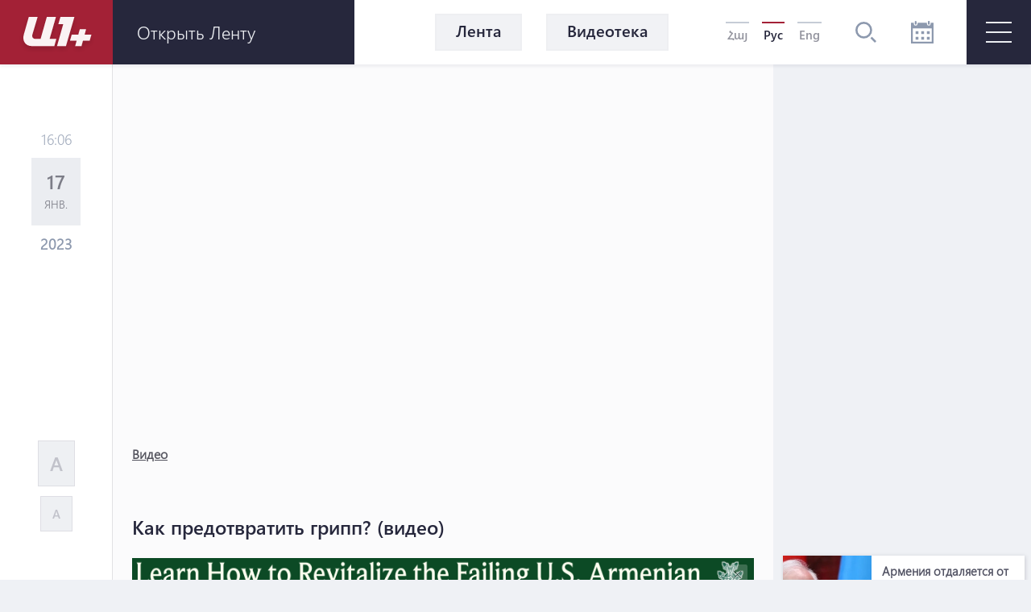

--- FILE ---
content_type: text/html; charset=UTF-8
request_url: https://a1plus.am/ru/article/447961
body_size: 15565
content:
<!DOCTYPE html>
<html lang="ru" xmlns="http://www.w3.org/1999/xhtml" xmlns:og="http://opengraphprotocol.org/schema/" itemscope itemtype="http://schema.org/WebPage">
<head>
    <meta charset="UTF-8">
    <title>Как предотвратить грипп?</title>
    <meta content="width=device-width, initial-scale=1, maximum-scale=1" name="viewport">
    <meta name="description" content="Как предотвратить грипп?" />
    <meta content="R8q41BLWUTo8jN8KgVtDu5PrtUuF2rsjgbcwBq6Z" name="csrf-token" />
    <link rel="canonical" href="https://a1plus.am/ru/article/447961">
<meta property="fb:pages" content="121061077922161,164659200258369" />
<meta name="yandex-verification" content="768033bf8344bb4c" />
<meta property="fb:admins" content="1020410409,748777269">
<meta property="fb:app_id" content="216664758764302">
<meta property="article:publisher" content="https://www.facebook.com/a1plus.am">
<meta property="fb:use_automatic_ad_placement" content="enable=true ad_density=default">
<meta property="og:url" content="https://a1plus.am/ru/article/447961">
    <meta property="og:title" content="Как предотвратить грипп? (видео)">
    <meta property="og:description" content="Как предотвратить грипп?">
    <meta property="og:type" content="website">
    <meta property="og:image" content="https://a1plus.am/static/articles/44/79/61/l-N2az6iorvM.jpg">
    <meta property="og:site_name" content="A1Plus">
    
<meta name="twitter:card" content="summary">
    <meta name="twitter:site" content="@mysite">
    <meta name="twitter:title" content="Как предотвратить грипп? (видео)">
    <meta name="twitter:description" content="Как предотвратить грипп?">
    <meta name="twitter:creator" content="@mysite">
    <meta name="twitter:image:src" content="https://a1plus.am/static/articles/44/79/61/l-N2az6iorvM.jpg">
    <meta name="twitter:domain" content="a1plus.am">
    
<meta name="image" property="image" content="https://a1plus.am/assets/logo.png">
    
    <link rel="apple-touch-icon" sizes="57x57" href="/fav/apple-icon-57x57.png">
<link rel="apple-touch-icon" sizes="60x60" href="/fav/apple-icon-60x60.png">
<link rel="apple-touch-icon" sizes="72x72" href="/fav/apple-icon-72x72.png">
<link rel="apple-touch-icon" sizes="76x76" href="/fav/apple-icon-76x76.png">
<link rel="apple-touch-icon" sizes="114x114" href="/fav/apple-icon-114x114.png">
<link rel="apple-touch-icon" sizes="120x120" href="/fav/apple-icon-120x120.png">
<link rel="apple-touch-icon" sizes="144x144" href="/fav/apple-icon-144x144.png">
<link rel="apple-touch-icon" sizes="152x152" href="/fav/apple-icon-152x152.png">
<link rel="apple-touch-icon" sizes="180x180" href="/fav/apple-icon-180x180.png">
<link rel="icon" type="image/png" sizes="192x192"  href="/fav/android-icon-192x192.png">
<link rel="icon" type="image/png" sizes="32x32" href="/fav/favicon-32x32.png">
<link rel="icon" type="image/png" sizes="96x96" href="/fav/favicon-96x96.png">
<link rel="icon" type="image/png" sizes="16x16" href="/fav/favicon-16x16.png">
<link rel="mask-icon" href="/fav/apple-icon-180x180.png" color="#A32136">

<meta name="msapplication-TileColor" content="#A32136">
<meta name="msapplication-TileImage" content="/fav/ms-icon-144x144.png">

    <!-- Web Application Manifest -->
<link rel="manifest" href="https://a1plus.am/manifest.json">
<!-- Chrome for Android theme color -->
<meta name="theme-color" content="#A32136">

<!-- Add to homescreen for Chrome on Android -->
<meta name="mobile-web-app-capable" content="yes">
<meta name="application-name" content="a1">
<link rel="icon" sizes="512x512" href="/pwa/android/android-launchericon-512-512.png">

<!-- Add to homescreen for Safari on iOS -->
<meta name="apple-mobile-web-app-capable" content="yes">
<meta name="apple-mobile-web-app-status-bar-style" content="#A32136">
<meta name="apple-mobile-web-app-title" content="a1">
<link rel="apple-touch-icon" href="/pwa/android/android-launchericon-512-512.png">



<link rel="apple-touch-startup-image" media="screen and (device-width: 430px) and (device-height: 932px) and (-webkit-device-pixel-ratio: 3) and (orientation: landscape)" href="/pwa/splash/iPhone_14_Pro_Max_landscape.png">
<link rel="apple-touch-startup-image" media="screen and (device-width: 393px) and (device-height: 852px) and (-webkit-device-pixel-ratio: 3) and (orientation: landscape)" href="/pwa/splash/iPhone_14_Pro_landscape.png">
<link rel="apple-touch-startup-image" media="screen and (device-width: 428px) and (device-height: 926px) and (-webkit-device-pixel-ratio: 3) and (orientation: landscape)" href="/pwa/splash/iPhone_14_Plus__iPhone_13_Pro_Max__iPhone_12_Pro_Max_landscape.png">
<link rel="apple-touch-startup-image" media="screen and (device-width: 390px) and (device-height: 844px) and (-webkit-device-pixel-ratio: 3) and (orientation: landscape)" href="/pwa/splash/iPhone_14__iPhone_13_Pro__iPhone_13__iPhone_12_Pro__iPhone_12_landscape.png">
<link rel="apple-touch-startup-image" media="screen and (device-width: 375px) and (device-height: 812px) and (-webkit-device-pixel-ratio: 3) and (orientation: landscape)" href="/pwa/splash/iPhone_13_mini__iPhone_12_mini__iPhone_11_Pro__iPhone_XS__iPhone_X_landscape.png">
<link rel="apple-touch-startup-image" media="screen and (device-width: 414px) and (device-height: 896px) and (-webkit-device-pixel-ratio: 3) and (orientation: landscape)" href="/pwa/splash/iPhone_11_Pro_Max__iPhone_XS_Max_landscape.png">
<link rel="apple-touch-startup-image" media="screen and (device-width: 414px) and (device-height: 896px) and (-webkit-device-pixel-ratio: 2) and (orientation: landscape)" href="/pwa/splash/iPhone_11__iPhone_XR_landscape.png">
<link rel="apple-touch-startup-image" media="screen and (device-width: 414px) and (device-height: 736px) and (-webkit-device-pixel-ratio: 3) and (orientation: landscape)" href="/pwa/splash/iPhone_8_Plus__iPhone_7_Plus__iPhone_6s_Plus__iPhone_6_Plus_landscape.png">
<link rel="apple-touch-startup-image" media="screen and (device-width: 375px) and (device-height: 667px) and (-webkit-device-pixel-ratio: 2) and (orientation: landscape)" href="/pwa/splash/iPhone_8__iPhone_7__iPhone_6s__iPhone_6__4.7__iPhone_SE_landscape.png">
<link rel="apple-touch-startup-image" media="screen and (device-width: 320px) and (device-height: 568px) and (-webkit-device-pixel-ratio: 2) and (orientation: landscape)" href="/pwa/splash/4__iPhone_SE__iPod_touch_5th_generation_and_later_landscape.png">
<link rel="apple-touch-startup-image" media="screen and (device-width: 1024px) and (device-height: 1366px) and (-webkit-device-pixel-ratio: 2) and (orientation: landscape)" href="/pwa/splash/12.9__iPad_Pro_landscape.png">
<link rel="apple-touch-startup-image" media="screen and (device-width: 834px) and (device-height: 1194px) and (-webkit-device-pixel-ratio: 2) and (orientation: landscape)" href="/pwa/splash/11__iPad_Pro__10.5__iPad_Pro_landscape.png">
<link rel="apple-touch-startup-image" media="screen and (device-width: 820px) and (device-height: 1180px) and (-webkit-device-pixel-ratio: 2) and (orientation: landscape)" href="/pwa/splash/10.9__iPad_Air_landscape.png">
<link rel="apple-touch-startup-image" media="screen and (device-width: 834px) and (device-height: 1112px) and (-webkit-device-pixel-ratio: 2) and (orientation: landscape)" href="/pwa/splash/10.5__iPad_Air_landscape.png">
<link rel="apple-touch-startup-image" media="screen and (device-width: 810px) and (device-height: 1080px) and (-webkit-device-pixel-ratio: 2) and (orientation: landscape)" href="/pwa/splash/10.2__iPad_landscape.png">
<link rel="apple-touch-startup-image" media="screen and (device-width: 768px) and (device-height: 1024px) and (-webkit-device-pixel-ratio: 2) and (orientation: landscape)" href="/pwa/splash/9.7__iPad_Pro__7.9__iPad_mini__9.7__iPad_Air__9.7__iPad_landscape.png">
<link rel="apple-touch-startup-image" media="screen and (device-width: 744px) and (device-height: 1133px) and (-webkit-device-pixel-ratio: 2) and (orientation: landscape)" href="/pwa/splash/8.3__iPad_Mini_landscape.png">
<link rel="apple-touch-startup-image" media="screen and (device-width: 430px) and (device-height: 932px) and (-webkit-device-pixel-ratio: 3) and (orientation: portrait)" href="/pwa/splash/iPhone_14_Pro_Max_portrait.png">
<link rel="apple-touch-startup-image" media="screen and (device-width: 393px) and (device-height: 852px) and (-webkit-device-pixel-ratio: 3) and (orientation: portrait)" href="/pwa/splash/iPhone_14_Pro_portrait.png">
<link rel="apple-touch-startup-image" media="screen and (device-width: 428px) and (device-height: 926px) and (-webkit-device-pixel-ratio: 3) and (orientation: portrait)" href="/pwa/splash/iPhone_14_Plus__iPhone_13_Pro_Max__iPhone_12_Pro_Max_portrait.png">
<link rel="apple-touch-startup-image" media="screen and (device-width: 390px) and (device-height: 844px) and (-webkit-device-pixel-ratio: 3) and (orientation: portrait)" href="/pwa/splash/iPhone_14__iPhone_13_Pro__iPhone_13__iPhone_12_Pro__iPhone_12_portrait.png">
<link rel="apple-touch-startup-image" media="screen and (device-width: 375px) and (device-height: 812px) and (-webkit-device-pixel-ratio: 3) and (orientation: portrait)" href="/pwa/splash/iPhone_13_mini__iPhone_12_mini__iPhone_11_Pro__iPhone_XS__iPhone_X_portrait.png">
<link rel="apple-touch-startup-image" media="screen and (device-width: 414px) and (device-height: 896px) and (-webkit-device-pixel-ratio: 3) and (orientation: portrait)" href="/pwa/splash/iPhone_11_Pro_Max__iPhone_XS_Max_portrait.png">
<link rel="apple-touch-startup-image" media="screen and (device-width: 414px) and (device-height: 896px) and (-webkit-device-pixel-ratio: 2) and (orientation: portrait)" href="/pwa/splash/iPhone_11__iPhone_XR_portrait.png">
<link rel="apple-touch-startup-image" media="screen and (device-width: 414px) and (device-height: 736px) and (-webkit-device-pixel-ratio: 3) and (orientation: portrait)" href="/pwa/splash/iPhone_8_Plus__iPhone_7_Plus__iPhone_6s_Plus__iPhone_6_Plus_portrait.png">
<link rel="apple-touch-startup-image" media="screen and (device-width: 375px) and (device-height: 667px) and (-webkit-device-pixel-ratio: 2) and (orientation: portrait)" href="/pwa/splash/iPhone_8__iPhone_7__iPhone_6s__iPhone_6__4.7__iPhone_SE_portrait.png">
<link rel="apple-touch-startup-image" media="screen and (device-width: 320px) and (device-height: 568px) and (-webkit-device-pixel-ratio: 2) and (orientation: portrait)" href="/pwa/splash/4__iPhone_SE__iPod_touch_5th_generation_and_later_portrait.png">
<link rel="apple-touch-startup-image" media="screen and (device-width: 1024px) and (device-height: 1366px) and (-webkit-device-pixel-ratio: 2) and (orientation: portrait)" href="/pwa/splash/12.9__iPad_Pro_portrait.png">
<link rel="apple-touch-startup-image" media="screen and (device-width: 834px) and (device-height: 1194px) and (-webkit-device-pixel-ratio: 2) and (orientation: portrait)" href="/pwa/splash/11__iPad_Pro__10.5__iPad_Pro_portrait.png">
<link rel="apple-touch-startup-image" media="screen and (device-width: 820px) and (device-height: 1180px) and (-webkit-device-pixel-ratio: 2) and (orientation: portrait)" href="/pwa/splash/10.9__iPad_Air_portrait.png">
<link rel="apple-touch-startup-image" media="screen and (device-width: 834px) and (device-height: 1112px) and (-webkit-device-pixel-ratio: 2) and (orientation: portrait)" href="/pwa/splash/10.5__iPad_Air_portrait.png">
<link rel="apple-touch-startup-image" media="screen and (device-width: 810px) and (device-height: 1080px) and (-webkit-device-pixel-ratio: 2) and (orientation: portrait)" href="/pwa/splash/10.2__iPad_portrait.png">
<link rel="apple-touch-startup-image" media="screen and (device-width: 768px) and (device-height: 1024px) and (-webkit-device-pixel-ratio: 2) and (orientation: portrait)" href="/pwa/splash/9.7__iPad_Pro__7.9__iPad_mini__9.7__iPad_Air__9.7__iPad_portrait.png">
<link rel="apple-touch-startup-image" media="screen and (device-width: 744px) and (device-height: 1133px) and (-webkit-device-pixel-ratio: 2) and (orientation: portrait)" href="/pwa/splash/8.3__iPad_Mini_portrait.png">


<!-- Tile for Win8 -->
<meta name="msapplication-TileColor" content="#ffffff">
<meta name="msapplication-TileImage" content="/pwa/android/android-launchericon-512-512.png">

<script type="text/javascript">
    // Initialize the service worker
    if ('serviceWorker' in navigator) {
        navigator.serviceWorker.register('/sw.js', {
            scope: '.'
        }).then(function (registration) {
            // Registration was successful
            console.log('PWA: ServiceWorker registration successful with scope: ', registration.scope);
        }, function (err) {
            // registration failed :(
            console.log('PWA: ServiceWorker registration failed: ', err);
        });
    }
</script>
    <link rel="alternate" type="application/rss+xml" href="https://a1plus.am/ru/rss" />
    <link rel="stylesheet" href="/assets/css/app.css" media="all">
    <!--[if IE]>
    <link rel="stylesheet" type="text/css" href="/assets/css/ie.css" />
    <![endif]-->
    <!-- AdStock.pro Header Tag Code-->
    <script>
        (function(i,s,g,r,c,a,m){i[r]=function(){(i[r].q=i[r].q||[]).push(c)};i[r]();a=s.createElement('script'),m=s.getElementsByTagName('script')[0];a.async=1;a.src=g;m.parentNode.insertBefore(a,m);})(window,document,'https://cdn.adstock.pro/as/js/0.3.1/adstock.js','adstock',1017);
    </script>
    <!-- End AdStock.pro Header Tag Code-->

    <!-- Google tag (gtag.js) -->
    <script async src="https://www.googletagmanager.com/gtag/js?id=G-MCVP2789P8"></script>
    <script>
        window.dataLayer = window.dataLayer || [];
        function gtag(){dataLayer.push(arguments);}
        gtag('js', new Date());

        gtag('config', 'G-MCVP2789P8');
    </script>

    <script src="/assets/js/lib/adriver.core.2.js"></script>

    <!--В head сайта один раз подключите библиотеку-->
    <script src="https://yastatic.net/pcode/adfox/loader.js" crossorigin="anonymous"></script>
    <script>window.yaContextCb = window.yaContextCb || []</script>
    <script src="https://yandex.ru/ads/system/context.js" async></script>

</head>
<body class="news-open">
    <div id="fb-root"></div>
    <script async defer crossorigin="anonymous" src="https://connect.facebook.net/en_US/sdk.js#xfbml=1&version=v19.0" nonce="TNwdsXdH"></script>
    <header>
	<div class="logo-news-feed">
		<a href="/ru" class="logo-block flex-center">
			<svg width="100" height="50" viewBox="0 0 100 50">
			  <defs>
			    <filter id="Path_153" x="0" y="0" width="58.935" height="54.248" filterUnits="userSpaceOnUse">
			      <feOffset dy="3" input="SourceAlpha"/>
			      <feGaussianBlur stdDeviation="3" result="blur"/>
			      <feFlood flood-opacity="0.161"/>
			      <feComposite operator="in" in2="blur"/>
			      <feComposite in="SourceGraphic"/>
			    </filter>
			    <filter id="Path_154" x="41.804" y="0.049" width="39.594" height="54.175" filterUnits="userSpaceOnUse">
			      <feOffset dy="3" input="SourceAlpha"/>
			      <feGaussianBlur stdDeviation="3" result="blur-2"/>
			      <feFlood flood-opacity="0.161"/>
			      <feComposite operator="in" in2="blur-2"/>
			      <feComposite in="SourceGraphic"/>
			    </filter>
			    <filter id="Path_155" x="57.888" y="15.31" width="44.616" height="38.914" filterUnits="userSpaceOnUse">
			      <feOffset dy="3" input="SourceAlpha"/>
			      <feGaussianBlur stdDeviation="3" result="blur-3"/>
			      <feFlood flood-opacity="0.161"/>
			      <feComposite operator="in" in2="blur-3"/>
			      <feComposite in="SourceGraphic"/>
			    </filter>
			  </defs>
			  <g id="а1_logo-clean" data-name="а1+logo-clean" transform="translate(9 6.068)" opacity="0.95">
			    <g transform="matrix(1, 0, 0, 1, -9, -6.07)" filter="url(#Path_153)">
			      <path id="Path_153-2" data-name="Path 153" d="M76.53,41.773V41.7H65.224L57.509,68.947H50.958c-3.009,0-4.513-2.548-3.712-5.265L53.8,41.724H42.83L36.643,63.682c-2.135,7.643,1.941,14.218,9.9,14.218l27.975.049L77.015,69l-8.322-.024Z" transform="translate(-27.08 -35.7)" fill="#fff"/>
			    </g>
			    <g transform="matrix(1, 0, 0, 1, -9, -6.07)" filter="url(#Path_154)">
			      <path id="Path_154-2" data-name="Path 154" d="M229,41.9H211.846l-2.6,8.953h6.066L207.6,78.075h11.064L229.194,41.9Z" transform="translate(-156.8 -35.85)" fill="#fff"/>
			    </g>
			    <g transform="matrix(1, 0, 0, 1, -9, -6.07)" filter="url(#Path_155)">
			      <path id="Path_155-2" data-name="Path 155" d="M291.673,111.448l.049-.17,1.771-6.478H285.68l-1.844,6.648h-8.152l-2.184,7.473h8.322l-1.868,6.793h7.813l1.868-6.793h8.3l2.184-7.473Z" transform="translate(-206.61 -83.49)" fill="#fff"/>
			    </g>
			  </g>
			</svg>
		</a>
		<div class="news-feed flex-center">
			<ul class="tab-block">
				<li><a href="#tab-1" class="tab"><h3 class="block-header">Лента</h3></a></li>
				<li><a href="#tab-2" class="tab"><h3 class="block-header">Популярное</h3></a></li>
			</ul>
			<div class="open-news-feed">
				<span>Открыть ленту</span>
				<span>Закрыть ленту</span>
			</div>
			<div class="mobile-newsfeed">
				<span></span>
				<span></span>
			</div>
			<span id="feed-counter" class="noNew"></span>
		</div>
	</div>
	<nav>
		<div class="archive-search-block">
			<div class="menu-live">
				<a class="header-button feed-button" href="/ru/articles">
					<span>Лента</span>
				</a>
                				<a class="header-button" href="/ru/videos">
					<span>Видеотека</span>
				</a>
															</div>
			<div class="lang-block flex-center">
											<a href="/hy/article/447961" >Հայ</a>
															<a href="#" class="selected">Рус</a>
															<a href="/en/article/447961" >Eng</a>
										</div>
			<div class="search-block flex-center">
				<svg width="26.605" height="26.605" viewBox="0 0 26.605 26.605">
				  	<path d="M270.642,140a10.642,10.642,0,1,0,10.642,10.642A10.643,10.643,0,0,0,270.642,140Zm0,18.624a7.982,7.982,0,1,1,7.982-7.982A7.991,7.991,0,0,1,270.642,158.624Zm15.963,6.1-1.881,1.881-5.644-5.644,1.881-1.881Z" transform="translate(-260 -140)" fill="#8d99ae"/>
				</svg>
			</div>
			<div class="search-field flex-center">
				<form action="/ru/search" >
					<input type="text" name="q" value=""  placeholder="начать поиск">
				</form>
				<div class="close-btn flex-center">
					<svg class="close" width="17.572" height="17.53" viewBox="0 0 17.572 17.53">
						<g transform="translate(-2.588 8.765)" opacity="0.6">
							<line x2="22.791" transform="translate(3.338 8.058) rotate(-45)" fill="none" stroke="#2b2d42" stroke-width="2" opacity="0.8"/>
							<line x2="22.5" transform="translate(3.295 -7.955) rotate(45)" fill="none" stroke="#2b2d42" stroke-width="2" opacity="0.8"/>
						</g>
					</svg>
				</div>
			</div>
			<div class="archive-block">
				<svg width="28" height="28" viewBox="0 0 28 28">
				  	<path id="iconmonstr-calendar-4" d="M23.333,23.333H19.667V19.667h3.667Zm-7-10.667H12.667v3.667h3.667Zm7,0H19.667v3.667h3.667Zm-14,7H5.667v3.667H9.333Zm7,0H12.667v3.667h3.667Zm-7-7H5.667v3.667H9.333ZM28,2.333V28H0V2.333H3.5V3.5a2.333,2.333,0,0,0,4.667,0V2.333H19.833V3.5a2.333,2.333,0,0,0,4.667,0V2.333Zm-2.333,7H2.333V25.667H25.667ZM23.333,1.167a1.167,1.167,0,1,0-2.333,0V3.5a1.167,1.167,0,1,0,2.333,0ZM7,3.5a1.167,1.167,0,0,1-2.333,0V1.167A1.167,1.167,0,0,1,7,1.167Z" fill="#8d99ae"/>
				</svg>
			</div>
			<div class="archive-filter">
				<div class="select-block day">
					
					<select name="day" id="calendarDay">
												<option value="01" >1</option>
												<option value="02" >2</option>
												<option value="03" >3</option>
												<option value="04" >4</option>
												<option value="05" >5</option>
												<option value="06" >6</option>
												<option value="07" >7</option>
												<option value="08" >8</option>
												<option value="09" >9</option>
												<option value="10" >10</option>
												<option value="11" >11</option>
												<option value="12" >12</option>
												<option value="13" >13</option>
												<option value="14" >14</option>
												<option value="15" >15</option>
												<option value="16" >16</option>
												<option value="17" >17</option>
												<option value="18" >18</option>
												<option value="19" >19</option>
												<option value="20" >20</option>
												<option value="21" >21</option>
												<option value="22" >22</option>
												<option value="23" >23</option>
												<option value="24" >24</option>
												<option value="25"  selected >25</option>
												<option value="26" >26</option>
												<option value="27" >27</option>
												<option value="28" >28</option>
												<option value="29" >29</option>
												<option value="30" >30</option>
												<option value="31" >31</option>
											</select>
				</div>
				<div class="select-block month">
					
					<select name="month" id="calendarMonth">
												<option value="01"  selected >Январь</option>
												<option value="02" >Февраль</option>
												<option value="03" >Март</option>
												<option value="04" >Апрель</option>
												<option value="05" >Май</option>
												<option value="06" >Июнь</option>
												<option value="07" >Июль</option>
												<option value="08" >Август</option>
												<option value="09" >Сентябрь</option>
												<option value="10" >Октябрь</option>
												<option value="11" >Ноябрь</option>
												<option value="12" >Декабрь</option>
											</select>
				</div>
				<div class="select-block year">
					
					<select name="year"  id="calendarYear">
												<option value="2026">2026</option>
												<option value="2025">2025</option>
												<option value="2024">2024</option>
												<option value="2023">2023</option>
												<option value="2022">2022</option>
												<option value="2021">2021</option>
												<option value="2020">2020</option>
												<option value="2019">2019</option>
												<option value="2018">2018</option>
												<option value="2017">2017</option>
												<option value="2016">2016</option>
												<option value="2015">2015</option>
												<option value="2014">2014</option>
												<option value="2013">2013</option>
												<option value="2012">2012</option>
												<option value="2011">2011</option>
												<option value="2010">2010</option>
												<option value="2009">2009</option>
												<option value="2008">2008</option>
												<option value="2007">2007</option>
												<option value="2006">2006</option>
												<option value="2005">2005</option>
												<option value="2004">2004</option>
												<option value="2003">2003</option>
												<option value="2002">2002</option>
											</select>
				</div>
				<div class="show-btn flex-center">
					<a>показывать</a>
				</div>
				<div class="close-btn flex-center">
					<svg class="close" width="17.572" height="17.53" viewBox="0 0 17.572 17.53">
						<g transform="translate(-2.588 8.765)" opacity="0.6">
							<line x2="22.791" transform="translate(3.338 8.058) rotate(-45)" fill="none" stroke="#2b2d42" stroke-width="2" opacity="0.8"/>
							<line x2="22.5" transform="translate(3.295 -7.955) rotate(45)" fill="none" stroke="#2b2d42" stroke-width="2" opacity="0.8"/>
						</g>
					</svg>
				</div>
			</div>
		</div>
		<div id="burger" class="">
			<span></span>
			<span></span>
			<span></span>
		</div>
		<div class="open-menu">
			<div class="left-block">
				<ul class="list">
					<li>
						<div class="arrow">
							<svg viewBox="0 0 10.371 10.371" width="10px">
								<path id="Path_296" data-name="Path 296" class="cls-1" d="M7.333,0V7.333H0Z" transform="translate(5.185 0) rotate(45)"></path>
							</svg>
						</div>
																		<a href="/ru/videos"><h2>Видео</h2></a>
						<ul class="submenu">
														<li><a href="/ru/videos/ps">P.S.</a></li>
														<li><a href="/ru/videos/a1">A1+</a></li>
														<li><a href="/ru/videos/calendar">Календарь</a></li>
														<li><a href="/ru/videos/mshakuyt">Культура</a></li>
														<li><a href="/ru/videos/ayb-fe">Айб-Фе+</a></li>
														<li><a href="/ru/videos/karmir-kamurj">«Красный мост»</a></li>
													</ul>
											</li>
					<li>
																	</li>
				</ul>
			</div>
			<div class="right-block">
				<div class="container">
					<div class="weather-currency-block flex-block">
																		<div class="weather-block">
							<span>
								Ереван 16°
								
								<svg width="22.218" height="18.747" viewBox="0 0 22.218 18.747">
									<path d="M11.451,97.958a.521.521,0,0,1-.261-.973L13.2,95.829a.509.509,0,0,1,.329-.057,4.3,4.3,0,0,1-.37-1.408.514.514,0,0,1-.32.12H10.521a.521.521,0,1,1,0-1.043h2.313a.51.51,0,0,1,.329.127,4.3,4.3,0,0,1,.37-1.419.476.476,0,0,1-.082.02.524.524,0,0,1-.261-.07l-2-1.156a.521.521,0,1,1,.521-.9l2,1.159a.5.5,0,0,1,.215.263,4.388,4.388,0,0,1,1.034-1.034.5.5,0,0,1-.27-.213l-1.156-2a.521.521,0,1,1,.9-.521l1.156,2a.521.521,0,0,1,.057.338,4.287,4.287,0,0,1,1.412-.367.521.521,0,0,1-.127-.331V87.021a.521.521,0,0,1,1.043,0v2.315a.506.506,0,0,1-.118.317,4.29,4.29,0,0,1,1.4.376.508.508,0,0,1,.057-.333l1.156-2a.521.521,0,0,1,.9.521l-1.156,2a.515.515,0,0,1-.268.213,4.345,4.345,0,0,1,1.036,1.032.5.5,0,0,1,.215-.258l2-1.159a.521.521,0,0,1,.521.9l-2,1.159a.518.518,0,0,1-.261.07.523.523,0,0,1-.413-.222l-1.326.744a2.6,2.6,0,0,0-4.874,1.267,2.583,2.583,0,0,0,.453,1.467l-1.351.925a.512.512,0,0,1-.247.374L11.7,97.888A.463.463,0,0,1,11.451,97.958Zm20.767,2.95a4.345,4.345,0,0,1-4.339,4.339H14.861a3.472,3.472,0,1,1,.088-6.942A4.348,4.348,0,0,1,19.2,94.832a3.847,3.847,0,0,1,.68.059,5.2,5.2,0,0,1,9.71,2.04A4.33,4.33,0,0,1,32.218,100.908Zm-1.737,0A2.6,2.6,0,0,0,28.518,98.4l-.669-.17.029-.852a3.465,3.465,0,0,0-6.711-1.154l-.3.8-.8-.288a2.56,2.56,0,0,0-.866-.161,2.606,2.606,0,0,0-2.6,2.6l.016.111.079,1.315-1.24-.447a1.733,1.733,0,1,0-.592,3.36H27.879A2.6,2.6,0,0,0,30.482,100.908Z" transform="translate(-10 -86.5)" fill="#edf2f4"/>
								</svg>
							</span>
						</div>
																								<div class="currency-block">
							<span>
								<svg width="16.056" height="16.056" viewBox="0 0 16.056 16.056">
								  <defs>
								    <clipPath id="clip-path">
								      <circle id="Ellipse_2" data-name="Ellipse 2" cx="8.028" cy="8.028" r="8.028" fill="#8d99ae" opacity="0.36"/>
								    </clipPath>
								  </defs>
								  <g id="Mask_Group_1" data-name="Mask Group 1" transform="translate(0 0)" opacity="0.8" clip-path="url(#clip-path)">
								    <g id="_12b62910852abe3959b7109f66e2b789" data-name="12b62910852abe3959b7109f66e2b789" transform="translate(0 0.001)">
								      <g id="Group_17" data-name="Group 17" transform="translate(0 0)">
								        <path id="Path_160" data-name="Path 160" d="M7.726-22.455A8.15,8.15,0,0,0,.483-15.168,8.066,8.066,0,0,0,3.116-8.533,7.972,7.972,0,0,0,8.178-6.442a8.132,8.132,0,0,0,6.933-3.57,7.823,7.823,0,0,0,1.248-5.942,8.185,8.185,0,0,0-4.416-5.711A7.88,7.88,0,0,0,7.726-22.455Zm1.425,1.067a6.869,6.869,0,0,1,5.7,4.1,7.131,7.131,0,0,1,.214,5.069A6.821,6.821,0,0,1,9.135-7.539,7,7,0,0,1,3.527-9.51a7.147,7.147,0,0,1-1.3-8.06,6.708,6.708,0,0,1,1.365-1.9A7.037,7.037,0,0,1,9.152-21.388Z" transform="translate(-0.449 22.491)" fill="#8d99ae"/>
								        <path id="Path_161" data-name="Path 161" d="M18.011-13.616c-.2.11-.284.3-.284.649,0,.238-.01.281-.057.3a2.432,2.432,0,0,0-1.8,1.974,2.4,2.4,0,0,0,2.4,2.355c.843,0,1.382.489,1.332,1.208-.047.646-.549,1.034-1.332,1.034S17-6.466,16.927-7.145c-.044-.368-.161-.532-.432-.6a.56.56,0,0,0-.643.545,2.32,2.32,0,0,0,.231.847,2.372,2.372,0,0,0,.816.9,2.488,2.488,0,0,0,.773.358c.044,0,.054.047.054.294,0,.381.08.555.3.669a.419.419,0,0,0,.468,0c.221-.11.3-.284.3-.662v-.291l.117-.02a3.4,3.4,0,0,0,.893-.468,2.289,2.289,0,0,0,.863-1.643,2.225,2.225,0,0,0-.833-1.606A2.508,2.508,0,0,0,18.3-9.413a1.4,1.4,0,0,1-1.2-.515,1.108,1.108,0,0,1,.161-1.405,1.213,1.213,0,0,1,1-.3,1.212,1.212,0,0,1,1,.3,1.074,1.074,0,0,1,.341.743.821.821,0,0,0,.09.341.533.533,0,0,0,.893-.007,1.188,1.188,0,0,0,.007-.793,2.54,2.54,0,0,0-1.733-1.619c-.05-.017-.06-.06-.06-.3a.834.834,0,0,0-.074-.425.555.555,0,0,0-.462-.3A.6.6,0,0,0,18.011-13.616Z" transform="translate(-10.232 16.903)" fill="#8d99ae"/>
								      </g>
								    </g>
								  </g>
								</svg>
								379.07
							</span>
							<span>
								<svg width="16.483" height="16.483" viewBox="0 0 16.483 16.483">
								  	<g transform="translate(-1.654 -1.654)" opacity="0.8">
									    <g transform="translate(1.654 1.654)">
									      	<path d="M17.471-500.887a8.367,8.367,0,0,0-7.436,7.482,8.282,8.282,0,0,0,2.7,6.812,8.183,8.183,0,0,0,5.2,2.147,8.347,8.347,0,0,0,7.117-3.666,8.033,8.033,0,0,0,1.281-6.1,8.4,8.4,0,0,0-4.534-5.864A8.088,8.088,0,0,0,17.471-500.887Zm1.463,1.1a7.052,7.052,0,0,1,5.856,4.208,7.323,7.323,0,0,1,.22,5.2,7,7,0,0,1-6.093,4.806,7.189,7.189,0,0,1-5.757-2.024,7.338,7.338,0,0,1-1.34-8.276,6.887,6.887,0,0,1,1.4-1.951A7.223,7.223,0,0,1,18.935-499.791Z" transform="translate(-10.001 500.923)" fill="#8d99ae"/>
									      	<path d="M237.169-302.7a3.263,3.263,0,0,0-2.214,1.7,5.206,5.206,0,0,0-.385.968c0,.047-.048.052-.52.052h-.523l-.215.459-.212.457.645.015.648.015v.916h-.969l-.205.442c-.112.241-.208.451-.215.465a6.546,6.546,0,0,0,.77.023h.78l.138.387a3.607,3.607,0,0,0,.991,1.541,3.112,3.112,0,0,0,1.277.718,3.26,3.26,0,0,0,1.332.032,3.112,3.112,0,0,0,1.341-.7l.135-.1-.324-.346a2.37,2.37,0,0,0-.356-.337,1.854,1.854,0,0,0-.257.183,1.8,1.8,0,0,1-1.213.5,1.3,1.3,0,0,1-.831-.244,2.733,2.733,0,0,1-.751-.777,3.807,3.807,0,0,1-.391-.771l-.022-.081,1.036-.006,1.036-.009.215-.459.215-.456h-2.711l-.022-.09a3.93,3.93,0,0,1,0-.776l.019-.064h2.384l.215-.46.212-.457-1.309-.009-1.312-.006.064-.169a3.62,3.62,0,0,1,.985-1.39,1.593,1.593,0,0,1,2.14.134,1.148,1.148,0,0,0,.337.212c.013-.012.164-.172.334-.352l.308-.331-.25-.192a2.888,2.888,0,0,0-1.242-.619A3.216,3.216,0,0,0,237.169-302.7Z" transform="translate(-229.187 306.828)" fill="#8d99ae"/>
									    </g>
								  	</g>
								</svg>
								444.84
							</span>
						</div>
											</div>
					<ul class="list">
																		<li>
														<a href="/ru/articles/politics"><h2>Политика</h2></a>
													</li>
																		<li>
														<a href="/ru/articles/social"><h2>Общество</h2></a>
													</li>
																		<li>
														<a href="/ru/articles/economy"><h2>Экономика</h2></a>
													</li>
																		<li>
														<a href="/ru/articles/official"><h2>Официоз</h2></a>
													</li>
																		<li>
														<a href="/ru/articles/culture"><h2>Культура</h2></a>
													</li>
																		<li>
														<a href="/ru/articles/regions"><h2>Регионы</h2></a>
													</li>
																		<li>
														<a href="/ru/articles/sports"><h2>Спорт</h2></a>
													</li>
																		<li>
														<a href="/ru/articles/interview"><h2>Интервью</h2></a>
													</li>
																		<li>
														<a href="/ru/articles/business"><h2>Бизнес</h2></a>
													</li>
																		<li>
														<a href="/ru/articles/voting"><h2>Опрос</h2></a>
													</li>
												 						 						 						 						 						 						 						 						 						 						 						 					</ul>
					<ul class="inline-links">
												 						 						 						 						 						 						 						 						 						 						 						 						 						 						 						 						 						 												<li><a href="/ru/articles/bytheway">Кстати</a></li>
																		<li><a href="/ru/articles/tema">Тема</a></li>
												 						 					</ul>
				</div>
			</div>
		</div>
	</nav>
</header>
    <section class="content-body margin-top flex-block">
	<div class="news-feed-container">
	<div>
		<ul class="switcher-block">
										<li id="tab-1" class="switcher inf-scroll-feed" data-inf-append=".inf-scroll-feed a" >
	
		<a href="/ru/article/496656" class="news-block list">
				<div class="time-block">
			<time class="cw-relative-date" datetime="2026-01-19T12:18:00+04:00">12:18:00<br><span>2026-01-19</span></time>
					</div>
		 		<div class="content-block ">
			<h3>Сеть фиксированной связи Ucom доступна в Зовуни</h3>
		</div>
	</a>
			
	
	
		<a href="/ru/article/496652" class="news-block list">
				<div class="time-block">
			<time class="cw-relative-date" datetime="2026-01-19T11:56:00+04:00">11:56:00<br><span>2026-01-19</span></time>
					</div>
		 		<div class="content-block ">
			<h3>Промокоды AliExpress: как найти и использовать для выгодных покупок</h3>
		</div>
	</a>
			
	
	
		<a href="/ru/article/496401" class="news-block list">
				<div class="time-block">
			<time class="cw-relative-date" datetime="2026-01-13T13:51:00+04:00">13:51:00<br><span>2026-01-13</span></time>
					</div>
		 		<div class="content-block ">
			<h3>Ucom внедряет Hecttor AI для повышения качества коммуникаций в колл-центре</h3>
		</div>
	</a>
			
		
	
	
		<a href="/ru/article/496011" class="news-block list">
				<div class="time-block">
			<time class="cw-relative-date" datetime="2025-12-31T23:38:00+04:00">23:38:00<br><span>2025-12-31</span></time>
			<span class="video-icon">
	<img src="/assets/svg/video_icon.svg" alt="">
</span>
		</div>
		 		<div class="content-block ">
			<h3>Новогоднее Послание Его Святейшества Гарегина Второго, Верховного Патриарха и Католикоса Всех Армян</h3>
		</div>
	</a>
			    	<div class="news-block list azd">
                <div class="time-block azd-name">
        </div>
        <div class="content-block">
            <div id="azd-fec1c838778502130ede1e947bcd5489" data-azd></div>
        </div>
        	</div>
    
	
	
		<a href="/ru/article/495916" class="news-block list">
				<div class="time-block">
			<time class="cw-relative-date" datetime="2025-12-29T18:10:00+04:00">18:10:00<br><span>2025-12-29</span></time>
					</div>
		 		<div class="content-block ">
			<h3>Выгодные ставки по вкладам: сравнивайте ключевые факторы и выбирайте надёжный банк</h3>
		</div>
	</a>
			
	
	
		<a href="/ru/article/495785" class="news-block list">
				<div class="time-block">
			<time class="cw-relative-date" datetime="2025-12-26T12:34:00+04:00">12:34:00<br><span>2025-12-26</span></time>
					</div>
		 		<div class="content-block ">
			<h3>Обновленный центр продаж и обслуживания Ucom открылся на проспекте Тиграна Меца</h3>
		</div>
	</a>
			
	
	
		<a href="/ru/article/495490" class="news-block list">
				<div class="time-block">
			<time class="cw-relative-date" datetime="2025-12-19T11:05:00+04:00">11:05:00<br><span>2025-12-19</span></time>
					</div>
		 		<div class="content-block ">
			<h3>Ucom и SunChild реализуют программу «Умное наблюдение за птицами»</h3>
		</div>
	</a>
			
	
	
		<a href="/ru/article/495434" class="news-block list">
				<div class="time-block">
			<time class="cw-relative-date" datetime="2025-12-18T12:45:00+04:00">12:45:00<br><span>2025-12-18</span></time>
					</div>
		 		<div class="content-block ">
			<h3>Сообщение от семьи Рубена Варданяна</h3>
		</div>
	</a>
			
	
	
		<a href="/ru/article/495354" class="news-block list">
				<div class="time-block">
			<time class="cw-relative-date" datetime="2025-12-16T16:01:00+04:00">16:01:00<br><span>2025-12-16</span></time>
					</div>
		 		<div class="content-block ">
			<h3>Самое широкое покрытие 5G, запуск Uplay и внедрение Cerillion: Ucom подводит итоги 2025 года</h3>
		</div>
	</a>
			
	
	
		<a href="/ru/article/495298" class="news-block list">
				<div class="time-block">
			<time class="cw-relative-date" datetime="2025-12-15T14:09:00+04:00">14:09:00<br><span>2025-12-15</span></time>
					</div>
		 		<div class="content-block ">
			<h3>Состоялся закрытый показ фильма «13 секунд»</h3>
		</div>
	</a>
			
	
	
		<a href="/ru/article/495103" class="news-block list">
				<div class="time-block">
			<time class="cw-relative-date" datetime="2025-12-10T15:14:00+04:00">15:14:00<br><span>2025-12-10</span></time>
					</div>
		 		<div class="content-block ">
			<h3>В 2026 год — со скоростью Ucom: новогодние предложения стартовали</h3>
		</div>
	</a>
			
	
	
		<a href="/ru/article/494987" class="news-block list">
				<div class="time-block">
			<time class="cw-relative-date" datetime="2025-12-08T12:17:00+04:00">12:17:00<br><span>2025-12-08</span></time>
					</div>
		 		<div class="content-block ">
			<h3>Ucom поддерживает развитие космической инженерии в Армении</h3>
		</div>
	</a>
			
	
	
		<a href="/ru/article/494985" class="news-block list">
				<div class="time-block">
			<time class="cw-relative-date" datetime="2025-12-08T11:26:00+04:00">11:26:00<br><span>2025-12-08</span></time>
					</div>
		 		<div class="content-block ">
			<h3>«Крылья Татева» признаны лучшей канатной дорогой мира</h3>
		</div>
	</a>
			
	
	
		<a href="/ru/article/494840" class="news-block list">
				<div class="time-block">
			<time class="cw-relative-date" datetime="2025-12-04T10:29:00+04:00">10:29:00<br><span>2025-12-04</span></time>
					</div>
		 		<div class="content-block ">
			<h3>Стоит ли армянскому бизнесу выходить на Wildberries? Аналитика и динамика дают уверенный ответ</h3>
		</div>
	</a>
			
	
	
		<a href="/ru/article/494737" class="news-block list">
				<div class="time-block">
			<time class="cw-relative-date" datetime="2025-12-02T10:50:00+04:00">10:50:00<br><span>2025-12-02</span></time>
					</div>
		 		<div class="content-block ">
			<h3>Euromoney признал Америабанк лучшим банком Армении в сфере недвижимости второй год подряд</h3>
		</div>
	</a>
			
	
	
		<a href="/ru/article/494568" class="news-block list">
				<div class="time-block">
			<time class="cw-relative-date" datetime="2025-11-27T12:33:00+04:00">12:33:00<br><span>2025-11-27</span></time>
					</div>
		 		<div class="content-block ">
			<h3>Ucom поддерживает развитие космической инженерии в Армении</h3>
		</div>
	</a>
			
		<div class="news-block list azd">
		<div class="time-block azd-name">
			Google Ad
		</div>
		<div class="content-block gads">
            <script async src="https://pagead2.googlesyndication.com/pagead/js/adsbygoogle.js"></script>
            <!-- Lrahos 2 -->
            <ins class="adsbygoogle"
                 style="display:block"
                 data-ad-client="ca-pub-2319774251230548"
                 data-ad-slot="9189621396"
                 data-ad-language="ru"
                 data-language="ru"
                 data-ad-format="auto"
                 data-full-width-responsive="true"></ins>
            <script>
                (adsbygoogle = window.adsbygoogle || []).push({});
            </script>
			
		</div>
	</div>
	
	
		<a href="/ru/article/494532" class="news-block list">
				<div class="time-block">
			<time class="cw-relative-date" datetime="2025-11-26T15:31:00+04:00">15:31:00<br><span>2025-11-26</span></time>
					</div>
		 		<div class="content-block ">
			<h3>Генеральный директор Ucom Ральф Йирикян вручил сертификаты участникам курса по кибербезопасности</h3>
		</div>
	</a>
			
	
	
		<a href="/ru/article/494516" class="news-block list">
				<div class="time-block">
			<time class="cw-relative-date" datetime="2025-11-26T09:51:00+04:00">09:51:00<br><span>2025-11-26</span></time>
			<span class="video-icon">
	<img src="/assets/svg/video_icon.svg" alt="">
</span>
		</div>
		 		<div class="content-block ">
			<h3>Карен Варданян подарил Национальному Филармоническому Оркестру Армении 17 новых музыкальных инструментов.</h3>
		</div>
	</a>
			
	
	
		<a href="/ru/article/494503" class="news-block list">
				<div class="time-block">
			<time class="cw-relative-date" datetime="2025-11-25T20:13:00+04:00">20:13:00<br><span>2025-11-25</span></time>
					</div>
		 		<div class="content-block ">
			<h3>Отчет об устойчивом развитии «ЗММК» прошел независимое заверение третьей стороной</h3>
		</div>
	</a>
			
	
	
		<a href="/ru/article/494446" class="news-block list">
				<div class="time-block">
			<time class="cw-relative-date" datetime="2025-11-24T13:11:00+04:00">13:11:00<br><span>2025-11-24</span></time>
					</div>
		 		<div class="content-block ">
			<h3>Ucom поддержал проведение ежегодного конкурса по кибербезопасности «Capture the Flag 2025»</h3>
		</div>
	</a>
			
	
	
		<a href="/ru/article/494394" class="news-block list">
				<div class="time-block">
			<time class="cw-relative-date" datetime="2025-11-22T17:51:00+04:00">17:51:00<br><span>2025-11-22</span></time>
					</div>
		 		<div class="content-block ">
			<h3>В Баку состоялась очередная встреча Инициативы «Мост мира»</h3>
		</div>
	</a>
			
	
	
		<a href="/ru/article/494309" class="news-block list">
				<div class="time-block">
			<time class="cw-relative-date" datetime="2025-11-20T10:10:00+04:00">10:10:00<br><span>2025-11-20</span></time>
					</div>
		 		<div class="content-block ">
			<h3>Ноутбук, консоль и ПК: серия новых устройств бренда ROG от ASUS</h3>
		</div>
	</a>
			
	
	
		<a href="/ru/article/494261" class="news-block list">
				<div class="time-block">
			<time class="cw-relative-date" datetime="2025-11-18T21:37:00+04:00">21:37:00<br><span>2025-11-18</span></time>
					</div>
		 		<div class="content-block ">
			<h3>«А1+» объявляет набор на должность руководителя отдела маркетинга и маркетингового специалиста</h3>
		</div>
	</a>
			
	
	
		<a href="/ru/article/494257" class="news-block list">
				<div class="time-block">
			<time class="cw-relative-date" datetime="2025-11-18T19:20:00+04:00">19:20:00<br><span>2025-11-18</span></time>
					</div>
		 		<div class="content-block ">
			<h3>Подведены итоги 20-й ежегодной Международной олимпиады по микроэлектронике</h3>
		</div>
	</a>
			
	
	
		<a href="/ru/article/494191" class="news-block list">
				<div class="time-block">
			<time class="cw-relative-date" datetime="2025-11-17T11:17:00+04:00">11:17:00<br><span>2025-11-17</span></time>
					</div>
		 		<div class="content-block ">
			<h3>В Кечуте будет вырабатываться солнечная энергия благодаря сотрудничеству Ucom и Sunchild</h3>
		</div>
	</a>
			
	
	
		<a href="/ru/article/494050" class="news-block list">
				<div class="time-block">
			<time class="cw-relative-date" datetime="2025-11-13T15:28:00+04:00">15:28:00<br><span>2025-11-13</span></time>
					</div>
		 		<div class="content-block ">
			<h3>Мероприятие в формате Speed-Mentoring придало новый импульс “зелёным” инновациям программы Ucom Fellowship</h3>
		</div>
	</a>
			
	
	
		<a href="/ru/article/493994" class="news-block list">
				<div class="time-block">
			<time class="cw-relative-date" datetime="2025-11-12T10:21:00+04:00">10:21:00<br><span>2025-11-12</span></time>
					</div>
		 		<div class="content-block ">
			<h3>Ucom поддерживает развитие высокотехнологичного образования в Армении</h3>
		</div>
	</a>
			
	
	
		<a href="/ru/article/493937" class="news-block list">
				<div class="time-block">
			<time class="cw-relative-date" datetime="2025-11-10T14:49:00+04:00">14:49:00<br><span>2025-11-10</span></time>
					</div>
		 		<div class="content-block ">
			<h3>Зеленая инициатива Ucom продолжилась в Урцадзоре</h3>
		</div>
	</a>
			
	
	
		<a href="/ru/article/493775" class="news-block list">
				<div class="time-block">
			<time class="cw-relative-date" datetime="2025-11-05T12:58:00+04:00">12:58:00<br><span>2025-11-05</span></time>
					</div>
		 		<div class="content-block ">
			<h3>Корпоративный кредитный портфель Америабанка превысил отметку в 1 триллион драмов</h3>
		</div>
	</a>
			
	
	
		<a href="/ru/article/493732" class="news-block list">
				<div class="time-block">
			<time class="cw-relative-date" datetime="2025-11-04T12:26:00+04:00">12:26:00<br><span>2025-11-04</span></time>
					</div>
		 		<div class="content-block ">
			<h3>Самое широкое 5G-покрытие в Армении: сеть Ucom охватывает более чем 94 % населения</h3>
		</div>
	</a>
			
	
		<a class="pagination__next" href="/ru/feed?page=2"></a>

    </li>
					</ul>
	</div>
</div>	<section id="article-content" class="flex article-content">

		<article>
			<div class="container large-container">
				<div class="left-block">
					<div class="news-open-container">
                        						<iframe width="560" height="315" src="https://www.youtube.com/embed/NmsmF3AUONk" frameborder="0" allow="autoplay; encrypted-media" allowfullscreen></iframe>
							                    <div class="news-info-block flex-block fixed">
    <div class="date-block ">
        <time class="cw-relative-date time" datetime="2023-01-17T16:06:00+04:00"></time>
        <time class="cw-relative-date date" datetime="2023-01-17T16:06:00+04:00"></time>
        <time class="cw-relative-date year" datetime="2023-01-17T16:06:00+04:00"></time>
    </div>
    <div class="date-block-inline flex-center">
        <time class="cw-relative-date long" datetime="2023-01-17T16:06:00+04:00"></time>
    </div>

    <div class="zoom-block flex-center noselect">
   <span class="zoom" data-zoom="1">A</span>
   <span class="zoom small" data-zoom="-1">A</span>
</div></div>						<div class="news-content-block">
                            <div class="article-cats-share">
    <div class="article-share">
            <a href="/ru/articles/videos">Видео</a>
        </div>
    <div class="fb-like" data-href="https://a1plus.am/ru/article/447961" data-width="" data-layout="standard" data-action="recommend" data-size="large" data-share="true"></div>

</div>
                        	<h2>Как предотвратить грипп? (видео)</h2>
                            <div id="azd-4f1f47f18b918c606efa89a481f43a9e" data-azd style="padding-bottom:12px"></div>
                            <a href='https://pay.a1plus.am/l/mTodHJ0R' target='blank' class="donate-btn donate-anim">Поддержи А1+!</a><p>Станьте спонсором канала, и вы получите доступ к эксклюзивным бонусам. Подробнее: https://www.youtube.com/channel/UCXdAEFA6DLFd-rcPYnATCRA/join&nbsp;</p>
							<div class="article-footer-bar">
    <div class="addthis_inline_share_toolbox"></div>
    <div class="articleLang">
                                                            <a href="/hy/article/447961">Armenian</a>
                                                                                </div>
</div>
    <div id="azd-5bb1eec632471bd633ef35f6001065f2" data-azd></div>
						</div>
					</div>
	                				</div>
				<div class="right-block col-4">
					<script async src="https://pagead2.googlesyndication.com/pagead/js/adsbygoogle.js"></script>
    <!-- Inner page top right -->
    <ins class="adsbygoogle"
         style="display:block"
         data-ad-client="ca-pub-2319774251230548"
         data-ad-slot="4097076817"
         data-ad-language="ru"
         data-language="ru"
         data-ad-format="auto"
         data-full-width-responsive="true"></ins>
    <script>
        (adsbygoogle = window.adsbygoogle || []).push({});
    </script>
    
    
    <div class="category-container inArticle" id="447961">
                    <div class="news-block col-12 article_447961">
                                    <div class="image-block">
                        <a href="/ru/article/491736">
                            <img src="/static/articles/49/17/36/s-bEeYiBxQDt.webp" alt="Армения отдаляется от России? Мир с Азербайджаном. Критика Пашиняна и выборы .Президент Хачатурян. RTVI">
                        </a>
                    </div>
                                <div class="content-block">
                    <a href="/ru/article/491736">
                        <h3>Армения отдаляется от России? Мир с Азербайджаном. Критика Пашиняна и выборы .Президент Хачатурян. RTVI</h3>
                    </a>
                    <time class="cw-relative-date long" datetime="2025-09-11T22:36:00+04:00"></time>
                </div>
            </div>
                    <div class="news-block col-12 article_447961">
                                    <div class="image-block">
                        <a href="/ru/article/491903">
                            <img src="/static/articles/49/19/03/s-05nBia1x34.png" alt="Всего за год Barerar.am стал лучшим способом помочь соотечественникам напрямую, без посредников">
                        </a>
                    </div>
                                <div class="content-block">
                    <a href="/ru/article/491903">
                        <h3>Всего за год Barerar.am стал лучшим способом помочь соотечественникам напрямую, без посредников</h3>
                    </a>
                    <time class="cw-relative-date long" datetime="2025-09-17T10:13:00+04:00"></time>
                </div>
            </div>
                    <div class="news-block col-12 article_447961">
                                    <div class="image-block">
                        <a href="/ru/article/496011">
                            <img src="/static/articles/49/60/11/s-E8agQixAo9.jpg" alt="Новогоднее Послание Его Святейшества Гарегина Второго, Верховного Патриарха и Католикоса Всех Армян">
                        </a>
                    </div>
                                <div class="content-block">
                    <a href="/ru/article/496011">
                        <h3>Новогоднее Послание Его Святейшества Гарегина Второго, Верховного Патриарха и Католикоса Всех Армян</h3>
                    </a>
                    <time class="cw-relative-date long" datetime="2025-12-31T23:38:00+04:00"></time>
                </div>
            </div>
                    <div class="news-block col-12 article_447961">
                                    <div class="image-block">
                        <a href="/ru/article/493775">
                            <img src="/static/articles/49/37/75/s-WGJ8iDVQ88.png" alt="Корпоративный кредитный портфель Америабанка превысил отметку в 1 триллион драмов">
                        </a>
                    </div>
                                <div class="content-block">
                    <a href="/ru/article/493775">
                        <h3>Корпоративный кредитный портфель Америабанка превысил отметку в 1 триллион драмов</h3>
                    </a>
                    <time class="cw-relative-date long" datetime="2025-11-05T12:58:00+04:00"></time>
                </div>
            </div>
            </div>
    <div style="position: sticky; top: 90px;">
        <script async src="https://pagead2.googlesyndication.com/pagead/js/adsbygoogle.js"></script>
        <!-- Inner page down-right -->
        <ins class="adsbygoogle"
             style="display:block"
             data-ad-client="ca-pub-2319774251230548"
             data-ad-slot="7062630430"
             data-ad-language="ru"
             data-language="ru"
             data-ad-format="auto"
             data-full-width-responsive="true"></ins>
        <script>
            (adsbygoogle = window.adsbygoogle || []).push({});
        </script>
    </div>
				</div>
			</div>
		</article>
	</section>
</section>
    <footer>
	<a href="javascript:" class="to-top hide-me"></a>
	<div class="footer container">
		<div class="logo-info-block">
			<div class="logo-block">
				<svg width="225.708" height="96.818" viewBox="0 0 225.708 96.818">
					<g transform="translate(0 0.068)">
						<path d="M144.122,41.894V41.7h-30.2L93.315,114.475h-17.5c-8.036,0-12.054-6.8-9.915-14.063L83.4,41.765H54.109L37.583,100.413c-5.7,20.413,5.184,37.975,26.44,37.975l74.719.13,6.675-23.913-22.228-.065Z" transform="translate(-36.08 -41.768)" fill="rgba(145,147,172,0.27)"/>
						<path d="M264.757,41.9H218.941l-6.934,23.913h16.2L207.6,138.523h29.551L265.276,41.9Z" transform="translate(-95.943 -41.838)" fill="rgba(145,147,172,0.27)"/>
						<path d="M322.038,122.556l.13-.454,4.731-17.3H306.032l-4.925,17.756H279.332l-5.832,19.96h22.228l-4.99,18.145H311.6l4.99-18.145h22.163l5.833-19.96Z" transform="translate(-118.883 -63.976)" fill="rgba(145,147,172,0.27)"/>
					</g>
				</svg>
			</div>
			<div class="info-block">
				<ul>
					<li>Телекомпания «A1+», ООО &quot;Мелтекс&quot;</li>
					<li>Ереван, ул. Бузанди 1/3, 5-ый этаж</li>
					<li>+374 (10) 58 54 27, +374 (10) 56 16 18</li>
					<li><a href="/cdn-cgi/l/email-protection" class="__cf_email__" data-cfemail="e081d1908c9593a081d1908c9593ce818d">[email&#160;protected]</a>, <a href="/cdn-cgi/l/email-protection" class="__cf_email__" data-cfemail="3a53545c557a5b0b4a564f49145b57">[email&#160;protected]</a></li>
				</ul>
				<div class="social-block">
					<a href="https://facebook.com/a1plus.am/" target="blank">
						<svg width="27.038" height="27.039" viewBox="0 0 27.038 27.039">
						  	<path d="M14.444,27.039H1.494A1.5,1.5,0,0,1,0,25.544V1.494A1.5,1.5,0,0,1,1.494,0h24.05a1.5,1.5,0,0,1,1.494,1.494v24.05c-.028.061-.688,1.494-1.494,1.494H18.656V16.564h3.515L22.7,12.48H18.656v-2.6c0-1.191.344-1.985,2.021-1.985H22.84V4.248a28.423,28.423,0,0,0-3.152-.164c-3.239,0-5.252,2.067-5.252,5.394v3.01H10.915v4.084h3.529V27.038Z" fill="#edf2f4"/>
						</svg>
					</a>

					<a href="https://twitter.com/a1plusnews" target="blank">
						<svg width="33.352" height="26.915" viewBox="0 0 33.352 26.915">
						  	<path d="M10.532,150.613c12.383,0,19.318-10.4,19.318-19.318v-.826a13.139,13.139,0,0,0,3.3-3.467,13.936,13.936,0,0,1-3.963.991,6.255,6.255,0,0,0,2.972-3.8,13.617,13.617,0,0,1-4.293,1.651,6.771,6.771,0,0,0-11.558,6.109,19.442,19.442,0,0,1-14.034-7.1,6.816,6.816,0,0,0,2.146,9.081,6.829,6.829,0,0,1-3.137-.826v.165a6.727,6.727,0,0,0,5.449,6.6,6.623,6.623,0,0,1-3.137.165,6.538,6.538,0,0,0,6.274,4.623,14.116,14.116,0,0,1-8.421,2.972A5.617,5.617,0,0,1-.2,147.476a20.161,20.161,0,0,0,10.732,3.137" transform="translate(0.2 -123.699)" fill="#edf2f4"/>
						</svg>
					</a>
					<a href="https://www.youtube.com/user/a1plusnews" target="blank">
						<svg width="30.223" height="26.799" viewBox="0 0 30.223 26.799">
						  	<path d="M270.628,38.915a3.528,3.528,0,0,0-2.617-1.472c-2.944-.491-19.076-.491-22.184,0a3.907,3.907,0,0,0-2.126,1.145c-2.617,2.453-1.8,19.554-1.145,21.681a5.326,5.326,0,0,0,.981,1.963,3.43,3.43,0,0,0,2.29,1.145c2.453.491,12.534.818,22.184,0a4.361,4.361,0,0,0,2.29-1.145C272.754,59.941,272.59,42.023,270.628,38.915ZM253.811,54.662V45.5c3.271,1.472,5.725,2.944,8.832,4.58C260.19,51.555,257.082,53.027,253.811,54.662Z" transform="translate(-241.898 -37.075)" fill="#edf2f4"/>
						</svg>
					</a>
					<a href="/ru/rss" target="blank">
						<svg width="25.337" height="25.52" viewBox="0 0 25.337 25.52">
						  	<path d="M318.124,405.247h-3.607A14.3,14.3,0,0,0,300,390.82v-3.607C310.82,387.213,318.124,394.427,318.124,405.247ZM300,380v3.607c12.624,0,21.731,9.017,21.731,21.641h3.607C325.337,390.82,314.427,380,300,380Zm0,14.427v3.607c3.607,0,7.3,3.607,7.3,7.214h3.607C310.91,399.837,305.41,394.427,300,394.427Zm0,7.486v3.607h3.607A3.606,3.606,0,0,0,300,401.913Z" transform="translate(-300 -380)" fill="#edf2f4"/>
						</svg>
					</a>
				</div>
			</div>
		</div>
		<div class="links-block">
			<div>
                <a href="/ru/about">О нас</a>

                <a href="/ru/terms">Правила использования информации</a><br>
			</div>
			<div class="copyright">
                <span>©  2001 - 2026 © «A1Plus.am», Армения. <br> При полном или частичном использовании материалов ссылка на «A1plus.am» обязательна.<br> Материалы, опубликованные под рубрикой «Бизнес», носят рекламный характер.	</span>
                <br />
                <a href="/ru/services">Контакты по вопросам маркетинга: <span class="__cf_email__" data-cfemail="7c15121a133c0c0e1d181504521513">[email&#160;protected]</span> +374 91 073313</a>
                <span class="made-by">Разработано в <a href="https://matemat.io" target="_blank">MATEMAT</a>-е </span>
            </div>
		</div>
	</div>
</footer>

    <div id="azd-b78f6913a650f23e109c7d5f6bafd1c2" data-azd></div>

    <!--[if IE]>
    <script src="https://cdn.polyfill.io/v2/polyfill.js?features=default,String.prototype.repeat,Array.prototype.find,Array.prototype.findIndex,Math.trunc,Math.sign"></script>
    <![endif]-->
    <script data-cfasync="false" src="/cdn-cgi/scripts/5c5dd728/cloudflare-static/email-decode.min.js"></script><script src="/assets/js/sockets.js"></script>
    <script src="/assets/js/app.js"></script>
    <script src="https://cdn.jsdelivr.net/npm/infinite-scroll@3.0.6/dist/infinite-scroll.pkgd.min.js"></script>

    <script>
$(document).ready(function(){

	var nextPages = ['495785', '495490', '495354', '495103', '494568'];

	$articleFeed = $('#article-content').infiniteScroll({
		path: function() {
			return nextPages[ this.loadCount ];
		},
		checkLastPage: true,
	 	append: "article",
	 	history: "push",
	 	debug: true,
	 	historyTitle: true,
	 	scrollThreshold:50,
	});

    $articleFeed.on( 'append.infiniteScroll', function(){
		relativeDates();
		videoCorrect();
		if(window.FB) {
    		FB.XFBML.parse();
    	}
    });

});
</script>
<script type="application/ld+json">
{
  "@context": "http://schema.org",
  "@type": "NewsArticle",
  "mainEntityOfPage": {
    "@type": "WebPage",
    "@id": "https://a1plus.am/ru/article/447961"
  },
  "headline": "Как предотвратить грипп?",
  "image": {
    "@type": "ImageObject",
        "url": "https://a1plus.am/static/1",
        "height": 840,
    "width": 470
  },
  "datePublished": "2023-01-17T16:06:00+04:00",
  "dateModified": "2023-01-17T16:06:00+04:00",
    "author": {
    "@type": "Person",
    "name": "a1plus.am"
  },
     "publisher": {
    "@type": "Organization",
    "name": "A1plus",
    "logo": {
      "@type": "ImageObject",
      "url": "https://a1plus.am/fav/a1.png",
      "width": 600,
      "height": 60
    }
  },
  "description": "Как предотвратить грипп?"
}
</script>

    <!-- Yandex.Metrika counter -->
    <script type="text/javascript" >
        (function(m,e,t,r,i,k,a){m[i]=m[i]||function(){(m[i].a=m[i].a||[]).push(arguments)};
            m[i].l=1*new Date();k=e.createElement(t),a=e.getElementsByTagName(t)[0],k.async=1,k.src=r,a.parentNode.insertBefore(k,a)})
        (window, document, "script", "https://mc.yandex.ru/metrika/tag.js", "ym");

        ym(54476782, "init", {
            clickmap:true,
            trackLinks:true,
            accurateTrackBounce:true
        });
    </script>
    <!-- /Yandex.Metrika counter -->


<script>(function(){function c(){var b=a.contentDocument||a.contentWindow.document;if(b){var d=b.createElement('script');d.innerHTML="window.__CF$cv$params={r:'9c3508feebe12e5c',t:'MTc2OTMxNTQyNQ=='};var a=document.createElement('script');a.src='/cdn-cgi/challenge-platform/scripts/jsd/main.js';document.getElementsByTagName('head')[0].appendChild(a);";b.getElementsByTagName('head')[0].appendChild(d)}}if(document.body){var a=document.createElement('iframe');a.height=1;a.width=1;a.style.position='absolute';a.style.top=0;a.style.left=0;a.style.border='none';a.style.visibility='hidden';document.body.appendChild(a);if('loading'!==document.readyState)c();else if(window.addEventListener)document.addEventListener('DOMContentLoaded',c);else{var e=document.onreadystatechange||function(){};document.onreadystatechange=function(b){e(b);'loading'!==document.readyState&&(document.onreadystatechange=e,c())}}}})();</script></body>
</html>


--- FILE ---
content_type: text/html; charset=utf-8
request_url: https://www.google.com/recaptcha/api2/aframe
body_size: 269
content:
<!DOCTYPE HTML><html><head><meta http-equiv="content-type" content="text/html; charset=UTF-8"></head><body><script nonce="3du3bpAQDX-4XvMFTmvLZw">/** Anti-fraud and anti-abuse applications only. See google.com/recaptcha */ try{var clients={'sodar':'https://pagead2.googlesyndication.com/pagead/sodar?'};window.addEventListener("message",function(a){try{if(a.source===window.parent){var b=JSON.parse(a.data);var c=clients[b['id']];if(c){var d=document.createElement('img');d.src=c+b['params']+'&rc='+(localStorage.getItem("rc::a")?sessionStorage.getItem("rc::b"):"");window.document.body.appendChild(d);sessionStorage.setItem("rc::e",parseInt(sessionStorage.getItem("rc::e")||0)+1);localStorage.setItem("rc::h",'1769315430902');}}}catch(b){}});window.parent.postMessage("_grecaptcha_ready", "*");}catch(b){}</script></body></html>